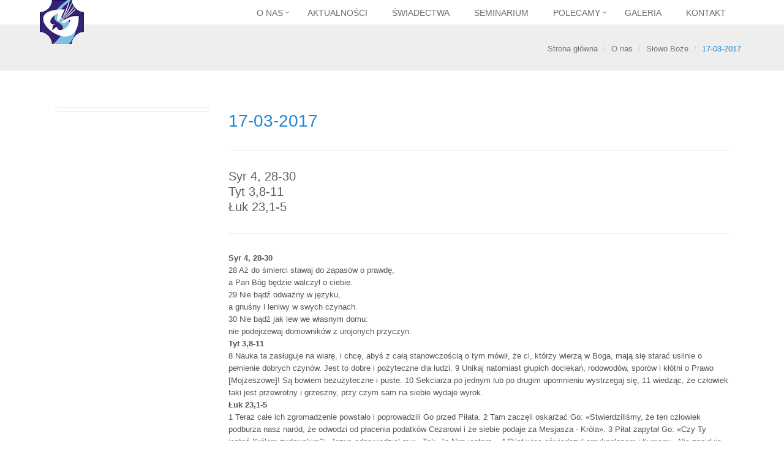

--- FILE ---
content_type: text/html; charset=UTF-8
request_url: http://drogaswieta.odnowa.org/o-nas/slowo-boze/201.html
body_size: 3359
content:
<!DOCTYPE HTML>
<html lang="pl">
<head>
	<meta http-equiv="Content-Type" content="text/html; charset=utf-8" />
	<meta name="robots" content="index, follow" />
	<link rel="stylesheet" type="text/css" href="/css/print.css" media="print" />
	<link rel="stylesheet" type="text/css" href="/css/main.css" />
	<link rel="stylesheet" type="text/css" href="/css/app.css" />
	<link rel="stylesheet" type="text/css" href="/css/ie8.css" />
	<link rel="stylesheet" type="text/css" href="/css/blocks.css" />
	<link rel="stylesheet" type="text/css" href="/css/plugins.css" />
	<link rel="stylesheet" type="text/css" href="/css/animate.css" />
	<link rel="stylesheet" type="text/css" href="/css/box-shadows.css" />
	<link rel="stylesheet" type="text/css" href="/css/header-default.css" />
	<link rel="stylesheet" type="text/css" href="/css/footer-default.css" />
	<link rel="stylesheet" type="text/css" href="/css/line-icons.css" />
	<link rel="stylesheet" type="text/css" href="/css/font-awesome.min.css" />
	<link rel="stylesheet" type="text/css" href="/css/jquery.fancybox.css" />
	<link rel="stylesheet" type="text/css" href="/css/flexslider.css" />
	<link rel="stylesheet" type="text/css" href="/css/parallax-slider.css" />
	<link rel="stylesheet" type="text/css" href="/css/default.css" />
	<link rel="stylesheet" type="text/css" href="/css/dark.css" />
	<link rel="stylesheet" type="text/css" href="/css/custom.css" />
	<script type="text/javascript" src="https://ajax.googleapis.com/ajax/libs/jquery/1.11.1/jquery.min.js"></script>
<script type="text/javascript" src="/js/jquery-migrate.min.js"></script>
<script type="text/javascript" src="/js/bootstrap.min.js"></script>
<script type="text/javascript" src="/js/back-to-top.js"></script>
<script type="text/javascript" src="/js/jquery.fancybox.pack.js"></script>
<script type="text/javascript" src="/js/jquery.flexslider-min.js"></script>
<script type="text/javascript" src="/js/modernizr.js"></script>
<script type="text/javascript" src="/js/jquery.cslider.js"></script>
<script type="text/javascript" src="/js/app.js"></script>
<script type="text/javascript" src="/js/fancy-box.js"></script>
<script type="text/javascript" src="/js/gmap.js"></script>
<script type="text/javascript" src="/js/parallax-slider.js"></script>
<script type="text/javascript" src="/js/page_contacts.js"></script>
<title>17-03-2017</title>
	<meta http-equiv="X-UA-Compatible" content="IE=edge">
    <meta name="viewport" content="width=device-width, initial-scale=1">
</head>	

<body>


<div class="wrapper">
    <!--=== Header ===-->    
    <div class="header">
       <!-- Navbar -->
       <div class="navbar-default mega-menu navbar" role="navigation" id="yw0">
<div class="container">
<div class="navbar-header">
<button type="button" class="navbar-toggle" data-toggle="collapse" data-target=".navbar-responsive-collapse">
<span class="sr-only">Nawigacja</span>
<span class="fa fa-bars"></span>
</button>
<a class="navbar-brand-link" href="/"><img id="logo-header" class="navbar-brand " src="/graphic/logo.png"></img>
</a>
</div>
<div class="collapse navbar-collapse navbar-responsive-collapse">
<ul class="nav navbar-nav">
<li class="dropdown"><a class="dropdown-toggle" data-toggle="dropdown" href="/o-nas">O nas</a>
<ul class="dropdown-menu">
<li><a href="/o-nas/historia">Historia</a></li>
<li><a href="/o-nas/charyzmat">Charyzmat</a></li>
<li><a href="/o-nas/poslugujacy">Posługujący</a></li>
<li><a href="/o-nas/nasze-poslugi">Nasze posługi</a></li>
<li><a href="/o-nas/slowo-boze">Słowo Boże</a></li>
<li><a href="/o-nas/modlitwy">Modlitwy</a></li>
<li><a href="/o-nas/modlitwa-za-miasto">Modlitwa za miasto</a></li>
<li><a href="/o-nas/regula">Reguła</a></li>
</ul>
</li>
<li><a href="/aktualnosci">Aktualności</a></li>
<li><a href="/swiadectwa">Świadectwa</a></li>
<li><a href="/seminarium">Seminarium</a></li>
<li class="dropdown"><a class="dropdown-toggle" data-toggle="dropdown" href="/polecamy">Polecamy</a>
<ul class="dropdown-menu">
<li><a href="/polecamy/warto-przeczytac">Warto przeczytać</a></li>
<li><a href="/polecamy/linki">Linki</a></li>
</ul>
</li>
<li><a href="/galeria">Galeria</a></li>
<li><a href="/kontakt">Kontakt</a></li>
</ul>
</div>
</div>
</div>

        <!-- End Navbar -->
    </div>
    <!--=== End Header ===-->    
	
	 <!--=== Breadcrumbs ===-->
	<div class="breadcrumbs">
        <div class="container">
            <h1 class="pull-left"></h1>
				<ul class="pull-right breadcrumb breadcrumb">
<li><a href="/">Strona główna</a></li>
<li><a href="/o-nas">O nas</a></li>
<li><a href="/o-nas/slowo-boze">Słowo Boże</a></li>
<li class="active">17-03-2017</li>
</ul>        </div>
    </div>
    <!--=== End Breadcrumbs ===-->

    <!--=== Content Part ===-->
    <div class="container content">		
    	<div class="row margin-bottom-30">
    		<div class="col-md-12 mb-margin-bottom-30">
               	<div class="row tag-box gallery-page">
		<div class="col-sm-3 shadow-wrapper">
			<div class="box-shadow shadow-effect-2 rounded-2x">
									<img class="img-responsive rounded-2x img-bordered" src="">
											</div>
		</div>
		<div class="col-sm-9">
			<h1 style="color: #1e88d6">17-03-2017</h1>
			<hr>
			<div class="inicjal"><strong><h2>Syr 4, 28-30<br />
Tyt 3,8-11<br />
Łuk 23,1-5</h2>
</strong></div>
			<hr>
			<p><p><strong>Syr 4, 28-30</strong></p>

<p><span class="werset">28&nbsp;</span>Aż do śmierci stawaj do zapasów o prawdę,<br />
a Pan Bóg będzie walczył o ciebie.<br />
2<span class="werset">9&nbsp;</span>Nie bądź odważny w języku,<br />
a gnuśny i leniwy w swych czynach.<br />
3<span class="werset">0&nbsp;</span>Nie bądź jak lew we własnym domu:<br />
nie podejrzewaj domowników z urojonych przyczyn.</p>

<p><strong>Tyt 3,8-11</strong></p>

<p><span class="werset">8&nbsp;</span>Nauka ta zasługuje na wiarę, i chcę, abyś z całą stanowczością o tym mówił, że ci, którzy wierzą w Boga, mają się starać usilnie o pełnienie dobrych czynów. Jest to dobre i pożyteczne dla ludzi. <span class="werset">9&nbsp;</span>Unikaj natomiast głupich dociekań, rodowodów, sporów i kłótni o Prawo [Mojżeszowe]! Są bowiem bezużyteczne i puste. <span class="werset">10&nbsp;</span>Sekciarza po jednym lub po drugim upomnieniu wystrzegaj się, <span class="werset">11&nbsp;</span>wiedząc, że człowiek taki jest przewrotny i grzeszny, przy czym sam na siebie wydaje wyrok.</p>

<p><strong>Łuk 23,1-5</strong></p>

<p><span class="werset">1&nbsp;</span>Teraz całe ich zgromadzenie powstało i poprowadzili Go przed Piłata. <span class="werset">2&nbsp;</span>Tam zaczęli oskarżać Go: «Stwierdziliśmy, że ten człowiek podburza nasz naród, że odwodzi od płacenia podatków Cezarowi i że siebie podaje za Mesjasza - Króla». <span class="werset">3&nbsp;</span>Piłat zapytał Go: «Czy Ty jesteś Królem żydowskim?» Jezus odpowiedział mu: «Tak, Ja Nim jestem». <span class="werset">4&nbsp;</span>Piłat więc oświadczył arcykapłanom i tłumom: «Nie znajduję żadnej winy w tym człowieku». <span class="werset">5&nbsp;</span>Lecz oni nastawali i mówili: «Podburza lud, szerząc swą naukę po całej Judei, od Galilei, gdzie rozpoczął, aż dotąd».</p>
</p>
			<hr>
		</div>
						<br />
				<a class="btn-u btn-u-lg"  role="button"  href="/o-nas/slowo-boze"><i class="fa fa-arrow-left"></i> powrót</a>
			

</div>	
            </div>
        </div><!--/row-->        

    
    </div><!--/container-->		
    <!-- End Content Part -->

    <!--=== Footer Version 1 ===-->
    <div class="footer-default">
        <div class="footer">
            <div class="container">
                <div class="row">
                    <!-- About -->
                    <div class="col-md-4 md-margin-bottom-40">
                        <a href="index.html"><img id="logo-footer" class="footer-logo pull-left" style="height: 150px;" src="/graphic/logo.png" alt=""></a>
                   </div><!--/col-md-3-->
                    <!-- End About -->

                    <!-- Link List -->
                    <div class="col-md-4 md-margin-bottom-40">
                        <div class="headline"><h2>Przydatne linki</h2></div>
                        <ul class="list-unstyled link-list">
<li><a href="http://www.odnowa.org" target="_blank">Odnowa w Polsce</a><i class="fa fa-angle-right"></i></li>
<li><a href="https://www.youtube.com/user/TvOdnowa" target="_blank">TV Odnowa</a><i class="fa fa-angle-right"></i></li>
<li><a href="http://zeszytyodnowy.eu" target="_blank">Zeszyty Odnowy</a><i class="fa fa-angle-right"></i></li>
<li><a href="http://modlitwawdrodze.pl/home" target="_blank">Modlitwa w drodze</a><i class="fa fa-angle-right"></i></li>
<li><a href="http://www.swietaprzestrzen.pl" target="_blank">Święta przestrzeń</a><i class="fa fa-angle-right"></i></li>
                        </ul>
                    </div><!--/col-md-3-->
                    <!-- End Link List -->                    

                    <!-- Address -->
                    <div class="col-md-4 map-img md-margin-bottom-40">
                        <div class="headline"><h2>Kontakt z nami</h2></div>                         
                        <address class="md-margin-bottom-40">
							Alina Grudzień - 697 181 789<br />
							Maria Bizub - 505 425 731<br />
							Ryszard Łojas - 601 863 354<br />
                        </address>
                    </div><!--/col-md-3-->
                    <!-- End Address -->
                </div>
            </div> 
        </div><!--/footer-->

        <div class="copyright">
            <div class="container">
                <div class="row">
                    <div class="col-md-6">                     
                        <p>
                          1999-2026 © MATinternet Zakopane &nbsp;&nbsp; | &nbsp;&nbsp; 680770 odwiedzin od 9 września 2016                        </p>
                    </div>

                    <!-- Social Links -->
                    <div class="col-md-6">
                        <ul class="footer-socials list-inline">
                            <li>
                                <a href="#" class="tooltips" data-toggle="tooltip" data-placement="top" title="" data-original-title="Facebook">
                                    <i class="fa fa-facebook"></i>
                                </a>
                            </li>
                            <li>
                                <a href="#" class="tooltips" data-toggle="tooltip" data-placement="top" title="" data-original-title="Skype">
                                    <i class="fa fa-skype"></i>
                                </a>
                            </li>
                            <li>
                                <a href="#" class="tooltips" data-toggle="tooltip" data-placement="top" title="" data-original-title="Google Plus">
                                    <i class="fa fa-google-plus"></i>
                                </a>
                            </li>
							 <li>
                                <a href="#" class="tooltips" data-toggle="tooltip" data-placement="top" title="" data-original-title="Twitter">
                                    <i class="fa fa-twitter"></i>
                                </a>
                            </li>
                        </ul>
                    </div>
                    <!-- End Social Links -->
                </div>
            </div> 
        </div><!--/copyright-->
    </div>
    <!--=== End Footer Version 1 ===-->
</div><!--/wrapper-->

<script type="text/javascript">
    jQuery(document).ready(function() {
      	App.init();
        App.initSliders();
		FancyBox.initFancybox();
    });
</script>

</body>
</html>


--- FILE ---
content_type: text/css
request_url: http://drogaswieta.odnowa.org/css/header-default.css
body_size: 3224
content:
/*Header Default
------------------------------------*/
.header {
	z-index: 99;
	position: relative;
	border-bottom: solid 2px #eee;
}

.header .navbar {
	margin: 0;
}

.header .navbar-default {
	border: none;
	background: none;
}

/*Navbar Brand*/
.header .navbar-brand { 
	z-index: 1;
	height: 72px;
	position: absolute;
	padding: 0 10px 0;
}

.header .navbar-brand-link { 
	z-index: 1;
	height: 100%;
	position: relative;
}

@media(min-width: 320px) and (max-width: 480px) {
	.header .navbar-brand { 
	z-index: 1;
	height: 72px;
	position: relative;
	padding: 0 10px 0;
}
}

@media(min-width: 768px) and (max-width: 998px) {
	.header .navbar-brand { 
		margin-top: 0;
	}	
}

/*Navbar Toggle*/
.header .navbar-default .navbar-toggle {
	border-color: #87c7ff;
}

.header .navbar-default .navbar-toggle .fa {
	color: #fff;
	font-size: 19px;
}

.header .navbar-toggle,
.header .navbar-default .navbar-toggle:hover, 
.header .navbar-default .navbar-toggle:focus {
	background: #1e88d6;
	padding: 6px 10px 2px;
}

.header .navbar-toggle:hover {
	background: #87c7ff !important;
}

/*Navbar Collapse*/
.header .navbar-collapse {
	position: relative;
}

/*Navbar Menu*/
.header .navbar-default .navbar-nav > li > a {
	color: #687074;
	font-size: 14px;
	font-weight:400;
	text-transform: uppercase;
}

.header .navbar-default .navbar-nav > .active > a {
	color: #1e88d6;
}

@media (min-width: 992px) {
	.header .navbar-nav {
		float: right;
	}	
}

/*No Topbar*/
.header.no-topbar .navbar-brand {
	margin-top: 30px;
}

.header.no-topbar .navbar-toggle {
	margin-top: 25px;
}

@media (min-width: 992px) {
	.header.no-topbar .navbar-nav {
		padding-top: 36px;
	}
}

/*Responsive Navbar*/
@media (max-width: 991px) {
	/*Responsive code for max-width: 991px*/
    .header .navbar-header {
        float: none;
    }
    
    .header .navbar-toggle {
        display: block;
    }
    
    .header .navbar-collapse.collapse {
        display: none !important;
    }
    
    .header .navbar-collapse.collapse.in {
        display: block !important;
  		overflow-y: auto !important;
    }
    
    .header .navbar-nav {
        margin: 0 0 5px;
        float: none !important;
    }

    .header .navbar-nav > li {
        float: none;
    }
    
    .header .navbar-nav > li > a {
        padding-top: 30px;
        padding-bottom: 40px;
    }

	/*Dropdown Menu Slide Down Effect*/
	.header .navbar-nav .open .dropdown-menu {
		border: 0;
		float: none;
		width: auto;
		margin-top: 0;
		position: static;
		box-shadow: none;
		background-color: transparent;
	}

	.header .navbar-nav .open .dropdown-menu > li > a,
	.header .navbar-nav .open .dropdown-menu .dropdown-header {
		padding: 5px 15px 5px 25px;
	}
	
	.header .navbar-nav .open .dropdown-menu > li > a {
		line-height: 20px;
	}
	
	.header .navbar-nav .open .dropdown-menu > li > a:hover,
	.header .navbar-nav .open .dropdown-menu > li > a:focus {
		background-image: none;
	}

	.header .navbar-default .navbar-nav .open .dropdown-menu > li > a {
		color: #777;
	}

	.header .navbar-default .navbar-nav .open .dropdown-menu > li > a:hover,
	.header .navbar-default .navbar-nav .open .dropdown-menu > li > a:focus {
		color: #333;
		background-color: transparent;
	}
	
	.header .navbar-default .navbar-nav .open .dropdown-menu > .active > a,
	.header .navbar-default .navbar-nav .open .dropdown-menu > .active > a:hover,
	.header .navbar-default .navbar-nav .open .dropdown-menu > .active > a:focus {
		color: #555;
		background-color: #e7e7e7;
	}
	
	.header .navbar-default .navbar-nav .open .dropdown-menu > .disabled > a,
	.header .navbar-default .navbar-nav .open .dropdown-menu > .disabled > a:hover,
	.header .navbar-default .navbar-nav .open .dropdown-menu > .disabled > a:focus {
		color: #ccc;
		background-color: transparent;
	}

	.header .navbar-default .dropdown-menu.no-bottom-space {
		padding-bottom: 0;
	}

  	/*Design for max-width: 991px*/
  	.header .navbar-collapse,
	.header .navbar-collapse .container {
		padding-left: 0 !important;
		padding-right: 0 !important;
	}

	.header .navbar-default .navbar-nav > li > a {
		font-size: 14px;
		padding: 9px 10px;
	}

	.header .navbar-default .navbar-nav > li a {
		border-bottom: solid 1px #eee;
	}	

	.header .navbar-default .navbar-nav > li > a:focus {
		background: none;
	}

	.header .navbar-default .navbar-nav > li > a:hover {
		color: #1e88d6;
	}

	.header .navbar-default .navbar-nav > .active > a,
	.header .navbar-default .navbar-nav > .active > a:hover,
	.header .navbar-default .navbar-nav > .active > a:focus {
		background: #1e88d6;
		color: #fff !important;	
	}

	.header .dropdown .dropdown-submenu > a { 
		font-size: 13px;
		color: #555 !important;
		text-transform: uppercase;
	}
}

@media (min-width: 992px) {	
	/*Navbar Collapse*/
	.header .navbar-collapse {
		padding: 0;
	}

	/*Navbar*/
	.header .navbar {
		min-height: 40px !important;
	}

	.header .container > .navbar-header, 
	.header .container-fluid > .navbar-header, 
	.header .container > .navbar-collapse, 
	.header .container-fluid > .navbar-collapse {
		margin-bottom: -30px;
	}

	.header .navbar-nav {
		position: relative;
	}

	.header .navbar-default .navbar-nav > li > a {
		bottom: -2px;
		position: relative;
		padding: 9px 25px 9px 15px;
	}

	.header .navbar-default .navbar-nav > li > a,
	.header .navbar-default .navbar-nav > li > a:focus {	
		border-bottom: solid 2px transparent;
	}

	.header .navbar-default .navbar-nav > li > a:hover,
	.header .navbar-default .navbar-nav > .active > a {
		bottom: -2px;
		position: relative;
		border-bottom: solid 2px #1e88d6;
	}
	
	.header .navbar-default .navbar-nav > li > a,
	.header .navbar-default .navbar-nav > li > a:hover,
	.header .navbar-default .navbar-nav > li > a:focus,	
	.header .navbar-default .navbar-nav > .active > a, 
	.header .navbar-default .navbar-nav > .active > a:hover, 
	.header .navbar-default .navbar-nav > .active > a:focus {
		background: none;
	}

	.header .navbar-default .navbar-nav > .open > a,
	.header .navbar-default .navbar-nav > .open > a:hover,
	.header .navbar-default .navbar-nav > .open > a:focus {
		color: #1e88d6;
	}

	.header .navbar-default .navbar-nav > li:hover > a {
        color: #1e88d6;
    }

	/*Dropdown Menu*/
	.header .dropdown-menu { 
		padding: 0;
		border: none;
		min-width: 200px;
		border-radius: 0; 
		z-index: 9999 !important;
		border-top: solid 2px #1e88d6; 
		border-bottom: solid 2px #687074; 
	}

	.header .dropdown-menu li a { 
		color: #687074; 
		font-size: 13px; 
		font-weight: 400; 
		padding: 6px 15px; 
		border-bottom: solid 1px #eee;
	}

	.header .dropdown-menu .active > a,
	.header .dropdown-menu li > a:hover {
		color: #fff;
		filter: none !important;
		background: #687074 !important;
		-webkit-transition: all 0.1s ease-in-out;
		-moz-transition: all 0.1s ease-in-out;
		-o-transition: all 0.1s ease-in-out;
		transition: all 0.1s ease-in-out;
	}

	.header .dropdown-menu li > a:focus {
		background: none;
		filter: none !important;
	}

	.header .navbar-nav > li.dropdown:hover > .dropdown-menu {
		display: block;
	}	

	.header .open > .dropdown-menu {
		display: none;
	}

	/*Search*/
	.header .navbar .search-open {
		width: 330px;
	}
}

/*Dropdown Submenu for BS3
------------------------------------*/
.header .dropdown-submenu { 
   position: relative; 
}

.header .dropdown > a:after,
.header .dropdown-submenu > a:after {
    top: 8px;
    right: 9px;
    font-size: 11px;
    content: "\f105";
    position: absolute;
    font-weight: normal;
    display: inline-block;
    font-family: FontAwesome;
}

@media (max-width: 991px) {
  	.header .dropdown-submenu > a:after {
      	content: " ";
  	}
}

.header .dropdown > a:after {
    top: 9px;
    right: 15px;
    content: "\f107";
}

.header .dropdown-submenu > .dropdown-menu { 
	top: 3px; 
	left: 100%; 
	margin-top: -5px; 
	margin-left: 0px; 
}

/*Submenu comes from LEFT side*/
.header .dropdown-submenu > .dropdown-menu.submenu-left {
	left: -100%;
}

.header .dropdown-submenu:hover > .dropdown-menu {  
   	display: block;
}

@media (max-width: 991px) {
	.header .dropdown-submenu > .dropdown-menu {  
		display: block;
		margin-left: 15px;
	}
}

.header .dropdown-submenu.pull-left {
	float: none;
}

.header .dropdown-submenu.pull-left > .dropdown-menu {
	left: -100%;
	margin-left: 10px;
}

.header .dropdown-menu li [class^="fa-"],
.header .dropdown-menu li [class*=" fa-"] {
	left: -3px;
	width: 1.25em;
	margin-right: 1px;
	position: relative;
	text-align: center;
	display: inline-block;
}
.header .dropdown-menu li [class^="fa-"].fa-lg,
.header .dropdown-menu li [class*=" fa-"].fa-lg {
	/* increased font size for fa-lg */
	width: 1.5625em;
}

/*Search Box
------------------------------------*/
.header .navbar .nav > li > .search {
	color: #aaa;
	cursor: pointer;
	min-width: 35px;
	font-size: 15px;
	text-align: center;
	background: #f7f7f7;
	padding: 11px 0 12px;
	display: inline-block;
	border-bottom: solid 2px #aaa;
}

@media (min-width: 992px) {
	.header .navbar .nav > li > .search {
		bottom: -2px;
		position: relative;
	}
}

.header .navbar .nav > li > .search:hover {
	color: #1e88d6;
	background: #f7f7f7;
	border-bottom-color: #1e88d6;
}

.header .navbar .search-open {
	right: 0; 
	top: 40px; 
	display: none;
	padding: 14px; 
	position: absolute;
	background: #fcfcfc; 
	border-top: solid 2px #eee;
	box-shadow: 0 1px 3px #ddd; 
}

.header .navbar .search-open form {
	margin: 0;	
}

@media (min-width: 767px) and (max-width: 991px) {
	.header .navbar > .container .navbar-brand, 
	.header .navbar > .container-fluid .navbar-brand {
		margin-left: -10px;
	}

	.header .navbar-toggle {
		margin-right: 0;
	}

	.header .navbar .search-open {
		width: 93%;
	}
}

@media (max-width: 991px) {
	.header .navbar .nav > li > .search {
		color: #999;
		width: 35px;
		height: 34px;
		text-align: left;
		background: #eee;
		line-height: 12px;
		text-align: center;
		margin: 5px 10px 0;
		border-bottom: none;
	}

	.header .navbar .nav > li > .search:hover {
		background: #87c7ff;
		color: #fff !important;
	}

	.header .navbar .search-open {
		top: 5px;
		padding: 0;
		left: 48px;
		border-top: none;
		box-shadow: none;
		background: none; 
		margin-right: 10px;
	}
}

/*Header Fixed
------------------------------------*/
/*Header*/
.header-fixed .header {
	height: 78px;
}

.header-fixed .header.header-fixed-shrink {
	top: 0;
	left: 0;
	width: 100%;
	height: 95px;
	z-index: 9999;
	position: fixed;
	margin-top: -35px;
	border-bottom: none;
	box-shadow: 0 0 3px #bbb;
	background: rgba(255,255,255, 0.96); 
	-webkit-transition: height 0.4s;
	-moz-transition: height 0.4s;
	transition: height 0.4s;
}

/*Topbar*/
.header-fixed .header.header-fixed-shrink .topbar {
	display: none;
}

/*No Topbar*/
.header-fixed .header.no-topbar.header-fixed-shrink .navbar-brand {
	margin-top: 0;
}

.header-fixed .header.no-topbar.header-fixed-shrink .navbar-nav {
	padding-top: 0;
}

/*Brand*/
.header-fixed .header.header-fixed-shrink .navbar-brand { 
	top: 47px;
	z-index: 1;
	position: relative;
	padding: 0 10px 10px;
}

.header-fixed .header.header-fixed-shrink .navbar-brand img {
	width: 90%;
}

.header-fixed .header.header-fixed-shrink .search,
.header-fixed .header.header-fixed-shrink .active a {
	border-bottom: none !important;
}

.header-fixed .header.header-fixed-shrink .navbar-nav > li > .dropdown-menu {
	margin-top: 1px;
}

@media (max-width: 991px) {
	/*Header*/
	.header-fixed .header,
	.header-fixed .header.header-fixed-shrink {
		height: inherit;
		position: relative;
	}
}

@media (min-width: 992px) {
	.header-fixed .header.header-fixed-shrink .navbar-nav > li > a {
		padding: 55px 30px 18px 20px;
		border-bottom: solid 1px transparent !important;
	}

	.header-fixed .header.header-fixed-shrink .dropdown > a:after {
		top: 56px;
	}

	/*Search Bar*/
	.header-fixed .header.header-fixed-shrink .search {
		margin-top: 47px;
		padding: 8px !important;
		color: #585f69 !important;
		background: none !important;
	}

	.header-fixed .header.header-fixed-shrink .search-open {
		top: 95px;
		border-top: none;
		background: rgba(255,255,255, 0.9);	
	}
}

/*Mega Menu
------------------------------------*/
.header .mega-menu .nav,
.header .mega-menu .dropup,
.header .mega-menu .dropdown,
.header .mega-menu .collapse {
  	position: static;

	}

.header .mega-menu .navbar-inner,
.header .mega-menu .container {
  	position: relative;
}

.header .mega-menu .dropdown-menu {
  	left: auto;

}

.header .mega-menu .dropdown-menu > li {
  	display: block;
	background-color: #fff;
}

.header .mega-menu .dropdown-submenu .dropdown-menu {
  	left: 100%;
}

.header .mega-menu .nav.pull-right .dropdown-menu {
  	right: 0;
}

.header .mega-menu .mega-menu-content {
  	*zoom: 1;
  	padding: 0;
}

.header .mega-menu .mega-menu-content:before,
.header .mega-menu .mega-menu-content:after {
  	content: "";
  	display: table;
  	line-height: 0;
}

.header .mega-menu .mega-menu-content:after {
  	clear: both;
}

.header .mega-menu.navbar .nav > li > .dropdown-menu:after,
.header .mega-menu.navbar .nav > li > .dropdown-menu:before {
  	display: none;
}

.header .mega-menu .dropdown.mega-menu-fullwidth .dropdown-menu {
  	left: 0;
  	right: 0;
  	overflow: hidden;
}

@media (min-width: 992px) {
	.header .mega-menu .dropdown.mega-menu-fullwidth .dropdown-menu {
  		margin-left: 10px;
  		margin-right: 15px;
	}
}

/*Equal Height Lists*/
@media (min-width: 992px) {
	.header .mega-menu .equal-height {
	    display: -webkit-flex;
	    display: -ms-flexbox;
	    display: flex;
	}

	.header .mega-menu .equal-height-in {
	    display: -webkit-flex;
	    display: -ms-flexbox;
	    display: flex;
	}
}

/*Mega Menu Style Effect*/
.header .mega-menu .equal-height-list h3 {
	font-size: 15px;
	font-weight: 400;
	padding: 0 10px 0 13px;
	text-transform: uppercase;
}

/*Space for only Big Resolution*/
@media (min-width: 992px) {
	.header .mega-menu .big-screen-space {
		margin-bottom: 20px;
	}
}

/*Mega Menu Content*/
@media (min-width: 992px) {
    .header .mega-menu .equal-height-in {
        padding: 20px 0;
        border-left: 1px solid #eee;
    }

    .header .mega-menu .equal-height-in:first-child {
        border-left: none;
        margin-left: -1px;
    }

    .header .mega-menu .equal-height-list {
    	width: 100%;
    }

    .header .mega-menu .equal-height-list li a {
        display: block;
        margin-bottom: 1px;
        position: relative;
        border-bottom: none;
        padding: 5px 10px 5px 15px;
    }

    .header .mega-menu .equal-height-list a:hover {
    	text-decoration: none;
    }
    
    /*Dropdown Arrow Icons*/
    .header .mega-menu .mega-menu-fullwidth li a {
    	padding: 5px 10px 5px 30px;	
    }

    .header .mega-menu .mega-menu-fullwidth li a:after {
        top: 7px;
        left: 15px;
        font-size: 11px;
        content: "\f105";
        position: absolute;
        font-weight: normal;
        display: inline-block;
        font-family: FontAwesome;
    }

    /*Dropdown Arrow Icons Disable class*/
    .header .mega-menu .mega-menu-fullwidth .disable-icons li a {
    	padding: 5px 10px 5px 15px;
    }

    .header .mega-menu .mega-menu-fullwidth .disable-icons li a:after {
    	display: none;
    }
}

/*Space Effect inside the container to avoid scroll bar*/
@media (min-width: 737px) and (max-width: 991px) {
	.header .mega-menu .mega-menu-content .container {
		width: 690px !important;
	}

	.header .mega-menu .equal-height {
		margin-right: 0;
	}

	.header .mega-menu .equal-height-in {
    	padding-right: 0;
    	margin-right: -15px;
    }
}

@media (max-width: 991px) {
	.header .mega-menu .equal-height {
		margin-right: 0;
	}

	.header .mega-menu .equal-height-in {
    	padding-right: 0;
    }
}

/*Equal Hight List Style*/
@media (max-width: 991px) {
    .header .mega-menu .dropdown.mega-menu-fullwidth .dropdown-menu {
        width: auto;
    }

    .header .mega-menu .equal-height-in,
    .header .mega-menu .equal-height-list {
        display: block;
    }

    .header .mega-menu .mega-menu-fullwidth .dropdown-menu > li > ul {
        display: block;
    }

    /*Equal Height List Style*/
    .header .mega-menu .equal-height-list h3 { 
		color: #555;
		margin: 0 0 5px;
		font-size: 13px; 
		font-weight: 400; 
		padding: 6px 25px 5px; 
		border-bottom: solid 1px #eee;
	}

	.header .mega-menu .equal-height-list li a {
		color: #687074;
		display: block;
		font-size: 13px; 
		font-weight: 400; 
		margin-left: 15px;
		padding: 6px 25px; 
		border-bottom: solid 1px #eee;
	}

	.header .mega-menu .equal-height-list > h3.active,
	.header .mega-menu .equal-height-list > .active > a,
	.header .mega-menu .equal-height-list > .active > a:hover,
	.header .mega-menu .equal-height-list > .active > a:focus {
		color: #555;
		background-color: #e7e7e7;
	}

	.header .mega-menu .equal-height-list li a:hover {
		color: #333;
		text-decoration: none;
	}
}


--- FILE ---
content_type: text/css
request_url: http://drogaswieta.odnowa.org/css/default.css
body_size: 156
content:
/* 
* Version: 1.6
* Default Color 	  : #72c02c;
* Default Hover Color : #5fb611;
*/

/*If you are using default Unify color (green - #72c02c), you do not need to link (use) default.css*/

--- FILE ---
content_type: text/css
request_url: http://drogaswieta.odnowa.org/css/custom.css
body_size: 101
content:
/* Add here all your css styles (customizations) */
.fancybox-opened
{
z-index:99999;
}


--- FILE ---
content_type: application/javascript
request_url: http://drogaswieta.odnowa.org/js/page_contacts.js
body_size: 351
content:
var ContactPage = function () {

    return {
        
    	//Basic Map
        initMap: function () {
			var map;
			$(document).ready(function(){
			  map = new GMaps({
				div: '#map',
				scrollwheel: false,				
				lat: 49.483269,
				lng: 20.029638,
				zoom: 15
			  });
			  
			  var marker = map.addMarker({
				lat: 49.483269,
				lng: 20.029638,
	            title: 'Odnowa w Duchu Świętym'
		       });
			});
        },

        //Panorama Map
        initPanorama: function () {
		    var panorama;
		    $(document).ready(function(){
		      panorama = GMaps.createPanorama({
		        el: '#panorama',
		        lat: 49.483269,
				lng: 20.029638
		      });
		    });
		}        

    };
}();

--- FILE ---
content_type: application/javascript
request_url: http://drogaswieta.odnowa.org/js/parallax-slider.js
body_size: 272
content:
var ParallaxSlider = function () {

    return {
        
        //Parallax Slider
        initParallaxSlider: function () {
			$('#da-slider').cslider({
			    current     : 0,    
			    // index of current slide
			     
			    bgincrement : 50,  
			    // increment the background position 
			    // (parallax effect) when sliding
			     
			    autoplay    : true,
			    // slideshow on / off
			     
			    interval    : 8000  
			    // time between transitions
			});
        },

    };

}();        